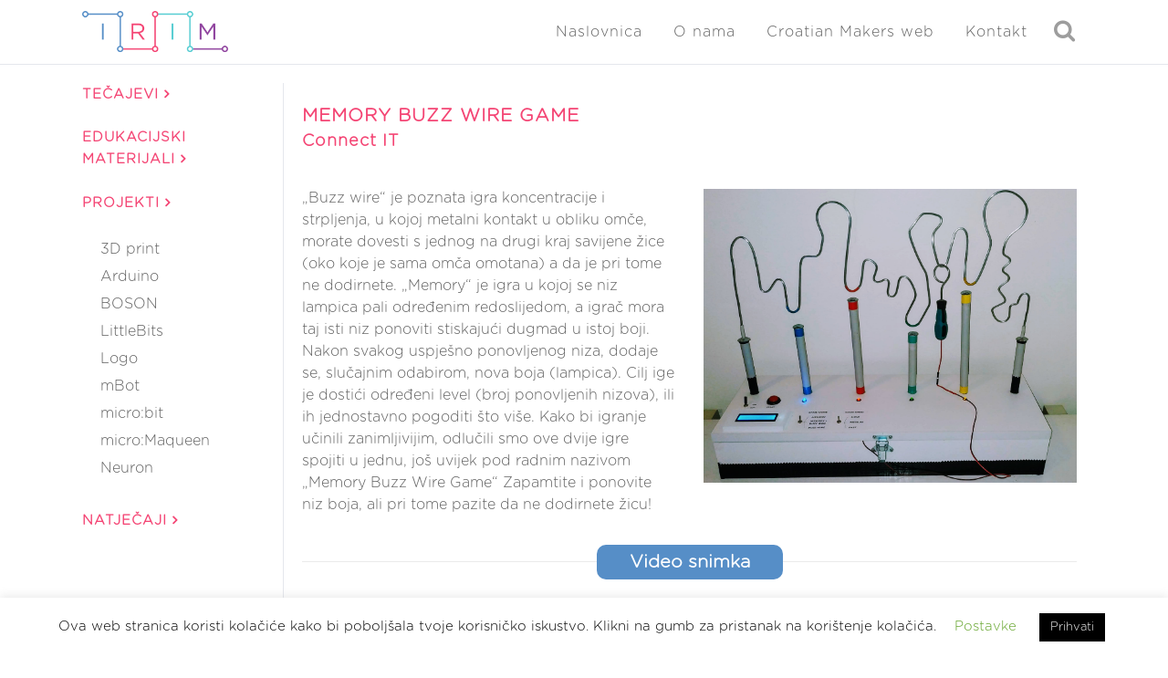

--- FILE ---
content_type: application/x-javascript
request_url: https://izradi.croatianmakers.hr/wp-content/cache/minify/15e8c.js
body_size: 4630
content:
function um_sanitize_value(e,t){var a=document.createElement("div"),e=(a.innerText=e,a.innerHTML);return t&&jQuery(t).val(e),e}function um_unsanitize_value(e){var t=document.createElement("textarea");return t.innerHTML=e,0===t.childNodes.length?"":t.childNodes[0].nodeValue}function um_init_datetimepicker(){jQuery(".um-datepicker:not(.picker__input)").each(function(){var e=jQuery(this),t=!1,a=(void 0!==e.attr("data-disabled_weekdays")&&""!==e.attr("data-disabled_weekdays")&&(t=JSON.parse(e.attr("data-disabled_weekdays"))),null),i=(void 0!==e.attr("data-years")&&(a=e.attr("data-years")),e.attr("data-date_min")),n=e.attr("data-date_max"),r=[],u=[],i=(void 0!==i&&(r=i.split(",")),void 0!==n&&(u=n.split(",")),r.length?new Date(r):null),n=r.length?new Date(u):null,u=(i&&"Invalid Date"==i.toString()&&3==r.length&&(r=r[1]+"/"+r[2]+"/"+r[0],i=new Date(Date.parse(r))),n&&"Invalid Date"==n.toString()&&3==u.length&&(r=u[1]+"/"+u[2]+"/"+u[0],n=new Date(Date.parse(r))),{disable:t,format:e.attr("data-format"),formatSubmit:"yyyy/mm/dd",hiddenName:!0,onOpen:function(){e.blur()},onClose:function(){e.blur()}});null!==a&&(u.selectYears=a),null!==i&&(u.min=i),null!==n&&(u.max=n),e.pickadate(u)}),jQuery(".um-timepicker:not(.picker__input)").each(function(){var e=jQuery(this);e.pickatime({format:e.attr("data-format"),interval:parseInt(e.attr("data-intervals")),formatSubmit:"HH:i",hiddenName:!0,onOpen:function(){e.blur()},onClose:function(){e.blur()}})})}function init_tipsy(){"function"==typeof jQuery.fn.tipsy&&(jQuery(".um-tip-n").tipsy({gravity:"n",opacity:1,live:"a.live",offset:3}),jQuery(".um-tip-w").tipsy({gravity:"w",opacity:1,live:"a.live",offset:3}),jQuery(".um-tip-e").tipsy({gravity:"e",opacity:1,live:"a.live",offset:3}),jQuery(".um-tip-s").tipsy({gravity:"s",opacity:1,live:"a.live",offset:3}))}jQuery(document).ready(function(){function i(e){var a=jQuery(e.currentTarget),e=a.find(":selected");1<e.length&&e.each(function(e,t){""===t.value&&(t.selected=!1,a.trigger("change"))})}jQuery(document.body).on("click",".um-dropdown a.real_url",function(){window.location=jQuery(this).attr("href")}),jQuery(document.body).on("click",".um-trigger-menu-on-click",function(){var e=jQuery(this).find(".um-dropdown");return UM.dropdown.show(e),!1}),jQuery(document.body).on("click",".um-dropdown-hide",function(){return UM.dropdown.hideAll(),!1}),jQuery(document.body).on("click","a.um-manual-trigger",function(){var e=jQuery(this).attr("data-child"),t=jQuery(this).attr("data-parent");return jQuery(this).parents(t).find(e).trigger("click"),UM.dropdown.hideAll(),!1}),jQuery(".um-s1,.um-s2").css({display:"block"}),"function"==typeof jQuery.fn.select2&&(jQuery(".um-s1").each(function(e){var t=jQuery(this);t.select2({allowClear:!0,dropdownParent:t.parent()}).on("change",i)}),jQuery(".um-s2").each(function(e){var t=jQuery(this),a={},a=t.parents(".um-custom-shortcode-tab").length?{allowClear:!1}:{allowClear:!1,minimumResultsForSearch:10,dropdownParent:t.parent()};t.select2(a).on("change",i)}),jQuery(".um-s3").each(function(e){var t=jQuery(this);t.select2({allowClear:!1,minimumResultsForSearch:-1,dropdownParent:t.parent()}).on("change",i)})),init_tipsy(),"function"==typeof jQuery.fn.um_raty&&(jQuery(".um-rating").um_raty({half:!1,starType:"i",number:function(){return jQuery(this).attr("data-number")},score:function(){return jQuery(this).attr("data-score")},scoreName:function(){return jQuery(this).attr("data-key")},hints:!1,click:function(e,t){um_live_field=this.id,um_live_value=e,um_apply_conditions(jQuery(this),!1)}}),jQuery(".um-rating-readonly").um_raty({half:!1,starType:"i",number:function(){return jQuery(this).attr("data-number")},score:function(){return jQuery(this).attr("data-score")},scoreName:function(){return jQuery(this).attr("data-key")},hints:!1,readOnly:!0})),jQuery(document).on("change",'.um-field-area input[type="radio"]',function(){var e=jQuery(this).parents(".um-field-area"),t=jQuery(this).parents("label");e.find(".um-field-radio").removeClass("active"),e.find(".um-field-radio").find("i").removeAttr("class").addClass("um-icon-android-radio-button-off"),t.addClass("active"),t.find("i").removeAttr("class").addClass("um-icon-android-radio-button-on")}),jQuery(document).on("change",'.um-field-area input[type="checkbox"]',function(){var e=jQuery(this).parents("label");e.hasClass("active")?(e.removeClass("active"),e.find("i").removeAttr("class").addClass("um-icon-android-checkbox-outline-blank")):(e.addClass("active"),e.find("i").removeAttr("class").addClass("um-icon-android-checkbox-outline"))}),um_init_datetimepicker(),jQuery(document).on("click",".um .um-single-image-preview a.cancel",function(e){e.preventDefault();var t=jQuery(this).parents(".um-field"),e=t.find('input[type="hidden"]#'+t.data("key")+"-"+jQuery(this).parents("form").find('input[type="hidden"][name="form_id"]').val()).val(),a=jQuery(this).parents(".um-field").find(".um-single-image-preview img").attr("src"),i=t.data("mode"),e={data:{mode:i,filename:e,src:a,nonce:um_scripts.nonce},success:function(){t.find(".um-single-image-preview img").attr("src",""),t.find(".um-single-image-preview").hide(),t.find(".um-btn-auto-width").html(t.data("upload-label")),t.find('input[type="hidden"]').val("empty_file")}};return"register"!==i&&(e.data.user_id=jQuery(this).parents("form").find("#user_id").val()),wp.ajax.send("um_remove_file",e),!1}),jQuery(document).on("click",".um .um-single-file-preview a.cancel",function(e){e.preventDefault();var t=jQuery(this).parents(".um-field"),e=t.find('input[type="hidden"]#'+t.data("key")+"-"+jQuery(this).parents("form").find('input[type="hidden"][name="form_id"]').val()).val(),a=jQuery(this).parents(".um-field").find(".um-single-fileinfo a").attr("href"),i=t.data("mode"),e={data:{mode:i,filename:e,src:a,nonce:um_scripts.nonce},success:function(){t.find(".um-single-file-preview").hide(),t.find(".um-btn-auto-width").html(t.data("upload-label")),t.find("input[type=hidden]").val("empty_file")}};return"register"!==i&&(e.data.user_id=jQuery(this).parents("form").find("#user_id").val()),wp.ajax.send("um_remove_file",e),!1}),jQuery(document).on("click",".um-field-group-head:not(.disabled)",function(){var e=jQuery(this).parents(".um-field-group"),t=e.data("max_entries"),a=(e.find(".um-field-group-body").is(":hidden")?e.find(".um-field-group-body").show():e.find(".um-field-group-body:first").clone().appendTo(e),0);e.find(".um-field-group-body").each(function(){a++,jQuery(this).find("input").each(function(){var e=jQuery(this);e.attr("id",e.data("key")+"-"+a),e.attr("name",e.data("key")+"-"+a),e.parent().parent().find("label").attr("for",e.data("key")+"-"+a)})}),0<t&&e.find(".um-field-group-body").length==t&&jQuery(this).addClass("disabled")}),jQuery(document).on("click",".um-field-group-cancel",function(e){e.preventDefault();var e=jQuery(this).parents(".um-field-group"),t=e.data("max_entries");return 1<e.find(".um-field-group-body").length?jQuery(this).parents(".um-field-group-body").remove():jQuery(this).parents(".um-field-group-body").hide(),0<t&&e.find(".um-field-group-body").length<t&&e.find(".um-field-group-head").removeClass("disabled"),!1}),jQuery(document.body).on("click",".um-ajax-paginate",function(e){e.preventDefault();var t,a,i=jQuery(this),n=i.parent(),r=(n.addClass("loading"),+i.data("pages")),u=+i.data("page")+1,e=i.data("hook");"um_load_posts"===e?jQuery.ajax({url:wp.ajax.settings.url,type:"post",data:{action:"um_ajax_paginate_posts",author:jQuery(this).data("author"),page:u,nonce:um_scripts.nonce},complete:function(){n.removeClass("loading")},success:function(e){n.before(e),u==r?n.remove():i.data("page",u)}}):"um_load_comments"===e?jQuery.ajax({url:wp.ajax.settings.url,type:"post",data:{action:"um_ajax_paginate_comments",user_id:jQuery(this).data("user_id"),page:u,nonce:um_scripts.nonce},complete:function(){n.removeClass("loading")},success:function(e){n.before(e),u==r?n.remove():i.data("page",u)}}):(t=jQuery(this).data("args"),a=jQuery(this).parents(".um").find(".um-ajax-items"),jQuery.ajax({url:wp.ajax.settings.url,type:"post",data:{action:"um_ajax_paginate",hook:e,args:t,nonce:um_scripts.nonce},complete:function(){n.removeClass("loading")},success:function(e){n.remove(),a.append(e)}}))}),jQuery(document).on("click",".um-ajax-action",function(e){e.preventDefault();var t=jQuery(this).data("hook"),a=jQuery(this).data("user_id"),arguments=jQuery(this).data("arguments");return jQuery(this).data("js-remove")&&jQuery(this).parents("."+jQuery(this).data("js-remove")).fadeOut("fast"),jQuery.ajax({url:wp.ajax.settings.url,type:"post",data:{action:"um_muted_action",hook:t,user_id:a,arguments:arguments,nonce:um_scripts.nonce},success:function(e){}}),!1}),jQuery(document.body).on("click","#um-search-button",function(){var e,t=jQuery(this).parents(".um-search-form").data("members_page"),a=[],i=(jQuery(this).parents(".um-search-form").find('input[name="um-search-keys[]"]').each(function(){a.push(jQuery(this).val())}),jQuery(this).parents(".um-search-form").find(".um-search-field").val());if(""===i)e=t;else{for(var n="?",r=0;r<a.length;r++)n+=a[r]+"="+i,r!==a.length-1&&(n+="&");e=t+n}window.location=e}),jQuery(document.body).on("keypress",".um-search-field",function(e){if(13===e.which){var t,e=jQuery(this).parents(".um-search-form").data("members_page"),a=[],i=(jQuery(this).parents(".um-search-form").find('input[name="um-search-keys[]"]').each(function(){a.push(jQuery(this).val())}),jQuery(this).val());if(""===i)t=e;else{for(var n="?",r=0;r<a.length;r++)n+=a[r]+"="+i,r!==a.length-1&&(n+="&");t=e+n}window.location=t}}),jQuery('.um-form input[class="um-button"][type="submit"]').prop("disabled",!1),jQuery(document).one("click",'.um:not(.um-account) .um-form input[class="um-button"][type="submit"]:not(.um-has-recaptcha)',function(){jQuery(this).attr("disabled","disabled"),jQuery(this).parents("form").trigger("submit")});var o={};function d(t,e,a){var i,n,r=t.parents(".um-directory"),u=t.attr("name"),o=(t.find('option[value!=""]').remove(),t.hasClass("um-child-option-disabled")||t.prop("disabled",!1),[]);"yes"===e.post.members_directory&&o.push({id:"",text:"",selected:1}),jQuery.each(e.items,function(e,t){o.push({id:e,text:t,selected:""===t})}),t.select2("destroy"),t.select2({data:o,allowClear:!0,minimumResultsForSearch:10}),"yes"===e.post.members_directory&&(t.find("option").each(function(){""!==jQuery(this).html()&&jQuery(this).data("value_label",jQuery(this).html()).attr("data-value_label",jQuery(this).html())}),void 0!==(i=um_get_data_for_directory(r,"filter_"+u))&&(i=i.split("||"),n=[],jQuery.each(i,function(e){t.find('option[value="'+i[e]+'"]').length&&n.push(i[e]),t.find('option[value="'+i[e]+'"]').prop("disabled",!0).hide(),1===t.find("option:not(:disabled)").length&&t.prop("disabled",!0),t.select2("destroy").select2(),t.val("").trigger("change")}),n=n.join("||"),i!==n)&&(um_set_url_from_data(r,"filter_"+u,n),um_ajax_get_members(r)),um_change_tag(r)),"yes"!==e.post.members_directory&&(void 0===e.field.default||t.data("um-original-value")?""!==t.data("um-original-value")&&t.val(t.data("um-original-value")).trigger("change"):t.val(e.field.default).trigger("change"),0==e.field.editable)&&(t.addClass("um-child-option-disabled"),t.attr("disabled","disabled"))}jQuery("select[data-um-parent]").each(function(){var n=jQuery(this),r=n.data("um-parent"),u=n.data("um-ajax-source");n.attr("data-um-init-field",!0),jQuery(document).on("change",'select[name="'+r+'"]',function(){var e,t,a=jQuery(this),i=a.closest("form").find('input[type="hidden"][name="form_id"]').val();if(void 0!==(t="yes"===n.attr("data-member-directory")?(e=a.parents(".um-directory"),void 0!==(t=um_get_data_for_directory(e,"filter_"+r))?t.split("||"):""):a.val())&&""!==t&&"object"!=typeof o[t]){if(void 0!==n.um_wait&&!1!==n.um_wait)return;n.um_wait=!0,jQuery.ajax({url:wp.ajax.settings.url,type:"post",data:{action:"um_select_options",parent_option_name:r,parent_option:t,child_callback:u,child_name:n.attr("name"),members_directory:n.attr("data-member-directory"),form_id:i,nonce:um_scripts.nonce},success:function(e){"success"===e.status&&""!==t&&d(n,o[t]=e),void 0!==e.debug&&console.log(e),n.um_wait=!1},error:function(e){console.log(e),n.um_wait=!1}})}void 0!==t&&""!==t&&"object"==typeof o[t]&&setTimeout(d,10,n,o[t],t),void 0===t&&""!==t||(n.find('option[value!=""]').remove(),n.val("").trigger("change"))}),jQuery('select[name="'+r+'"]').trigger("change")}),jQuery(document.body).on("click",".um-toggle-password",function(){var e=jQuery(this).closest(".um-field-area-password"),t=e.find("input");"text"===t.attr("type")?t.attr("type","password"):t.attr("type","text"),e.find("i").toggleClass("um-icon-eye um-icon-eye-disabled")})});
;jQuery(document).ready(function(){jQuery(".um-profile.um-viewing .um-profile-body .um-row").each(function(){var e=jQuery(this);0==e.find(".um-field").length&&(e.prev(".um-row-heading").remove(),e.remove())}),jQuery(".um-profile.um-viewing .um-profile-body").length&&0==jQuery(".um-profile.um-viewing .um-profile-body").find(".um-field").length&&(jQuery(".um-profile.um-viewing .um-profile-body").find(".um-row-heading,.um-row").remove(),jQuery(".um-profile-note").show()),jQuery(document.body).on("click",".um-profile-save",function(e){return e.preventDefault(),jQuery(this).parents(".um").find("form").trigger("submit"),!1}),jQuery(document.body).on("click",".um-profile-edit-a",function(e){jQuery(this).addClass("active")}),jQuery(document.body).on("click",".um-cover a.um-cover-add, .um-photo a",function(e){e.preventDefault()}),jQuery(document.body).on("click",".um-photo-modal",function(e){e.preventDefault();e=jQuery(this).attr("data-src");return um_new_modal("um_view_photo","fit",!0,e),!1}),jQuery(document.body).on("click",".um-reset-profile-photo",function(e){return jQuery(".um-profile-photo-img img").attr("src",jQuery(this).attr("data-default_src")),user_id=jQuery(this).attr("data-user_id"),metakey="profile_photo",UM.dropdown.hideAll(),jQuery.ajax({url:wp.ajax.settings.url,type:"post",data:{action:"um_delete_profile_photo",metakey:metakey,user_id:user_id,nonce:um_scripts.nonce}}),jQuery(this).parents("li").hide(),!1}),jQuery(document.body).on("click",".um-reset-cover-photo",function(e){var t=jQuery(this);return jQuery(".um-cover-overlay").hide(),jQuery(".um-cover-e").html('<a href="javascript:void(0);" class="um-cover-add" style="height: 370px;"><span class="um-cover-add-i"><i class="um-icon-plus um-tip-n" original-title="Upload a cover photo"></i></span></a>'),um_responsive(),user_id=jQuery(this).attr("data-user_id"),metakey="cover_photo",jQuery.ajax({url:wp.ajax.settings.url,type:"post",data:{action:"um_delete_cover_photo",metakey:metakey,user_id:user_id,nonce:um_scripts.nonce},success:function(e){t.hide()}}),UM.dropdown.hideAll(),!1}),jQuery(document.body).on("change keyup","#um-meta-bio",function(){if(void 0!==jQuery(this).val()){var t=jQuery(this).data("character-limit"),r=jQuery(this).data("html");let e=t-jQuery(this).val().length;e=(e=1===parseInt(r)?t-jQuery(this).val().replace(/(<([^>]+)>)/gi,"").length:e)<0?0:e,jQuery("span.um-meta-bio-character span.um-bio-limit").text(e);r=e<5?"red":"";jQuery("span.um-meta-bio-character").css("color",r)}}),jQuery("#um-meta-bio").trigger("change"),jQuery(".um-profile form").each(function(){let t=jQuery(this).data("description_key");jQuery(this).find('textarea[name="'+t+'"]').length&&jQuery(document.body).on("change input",'textarea[name="'+t+'"]',function(e){jQuery(this).parents("form").find('textarea[name="'+t+'"]').each(function(){jQuery(this).val(e.currentTarget.value),jQuery("#um-meta-bio")[0]!==e.currentTarget&&jQuery("#um-meta-bio")[0]===jQuery(this)[0]&&jQuery(this).trigger("change")})})}),jQuery(".um-profile-edit a.um_delete-item").on("click",function(e){if(e.preventDefault(),!confirm(wp.i18n.__("Are you sure that you want to delete this user?","ultimate-member")))return!1}),jQuery(".um-profile-nav a").on("touchend",function(e){jQuery(e.currentTarget).trigger("click")})});
;jQuery(document).ready(function(){var t=jQuery(".um-account-main").attr("data-current_tab");t&&(jQuery('.um-account-tab[data-tab="'+t+'"]').show(),jQuery(".um-account-tab:not(:visible)").find("input, select, textarea").not(":disabled").addClass("um_account_inactive").prop("disabled",!0).attr("disabled",!0),wp.hooks.doAction("um_account_active_tab_inited",t)),jQuery(document.body).on("click",".um-account-side li a",function(t){t.preventDefault();var t=jQuery(this),t=(t.parents("ul").find("li a").removeClass("current"),t.addClass("current"),jQuery(this).attr("href")),a=jQuery(this).attr("data-tab");return jQuery('input[id="_um_account_tab"]:hidden').val(a),window.history.pushState("","",t),jQuery(".um-account-tab").hide(),jQuery('.um-account-tab[data-tab="'+a+'"]').fadeIn(),jQuery(".um-account-tab:visible").find("input, select, textarea").filter(".um_account_inactive:disabled").removeClass("um_account_inactive").prop("disabled",!1).attr("disabled",!1),jQuery(".um-account-tab:not(:visible)").find("input, select, textarea").not(":disabled").addClass("um_account_inactive").prop("disabled",!0).attr("disabled",!0),jQuery(".um-account-nav a").removeClass("current"),jQuery('.um-account-nav a[data-tab="'+a+'"]').addClass("current"),wp.hooks.doAction("um_after_account_tab_changed",a),!1}),jQuery(document.body).on("click",".um-account-nav a",function(t){t.preventDefault();var t=jQuery(this).attr("data-tab"),a=jQuery(this).parents("div"),e=jQuery(this);return jQuery('input[id="_um_account_tab"]:hidden').val(t),jQuery(".um-account-tab").hide(),e.hasClass("current")?(a.next(".um-account-tab").slideUp(),e.removeClass("current")):(a.next(".um-account-tab").slideDown(),e.parents("div").find("a").removeClass("current"),e.addClass("current")),jQuery(".um-account-tab:visible").find("input, select, textarea").filter(".um_account_inactive:disabled").removeClass("um_account_inactive").prop("disabled",!1).attr("disabled",!1),jQuery(".um-account-tab:not(:visible)").find("input, select, textarea").not(":disabled").addClass("um_account_inactive").prop("disabled",!0).attr("disabled",!0),jQuery(".um-account-side li a").removeClass("current"),jQuery('.um-account-side li a[data-tab="'+t+'"]').addClass("current"),wp.hooks.doAction("um_after_account_tab_changed",t),!1}),jQuery(document.body).on("click",".um-request-button",function(t){t.preventDefault();var a,e=jQuery(this).data("action"),t=jQuery("#"+e).val();jQuery(".um-field-area-response."+e).hide(),jQuery("#"+e).length&&""===t?jQuery(".um-field-error."+e).show():(jQuery(".um-field-error."+e).hide(),a={request_action:e,nonce:um_scripts.nonce},jQuery("#"+e).length&&(a.password=t),wp.ajax.send("um_request_user_data",{data:a,success:function(t){jQuery(".um-field-area-response."+e).text(t.answer).show()},error:function(t){console.log(t)}}))})});